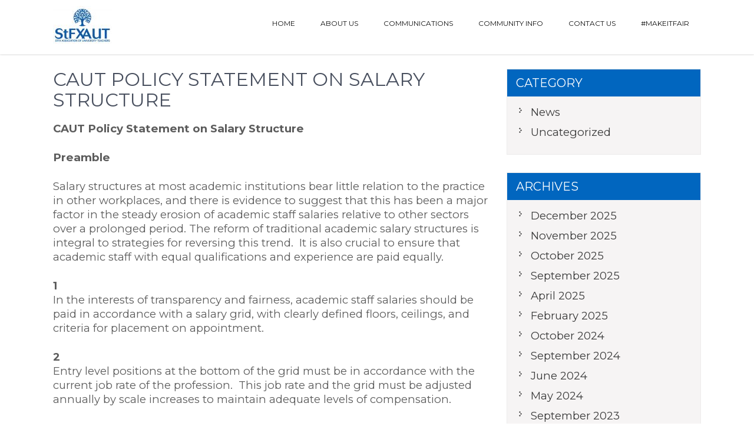

--- FILE ---
content_type: text/html; charset=UTF-8
request_url: https://www.stfxaut.ca/caut-policy-statement-on-salary-structure/
body_size: 10059
content:
<!DOCTYPE html>
<html lang="en-US">
<head>
<meta charset="UTF-8">
<meta name="viewport" content="width=device-width, initial-scale=1">
<link rel="profile" href="https://gmpg.org/xfn/11">
<title>CAUT Policy Statement on Salary Structure - St. FX Association of University Teachers</title>
	<style>img:is([sizes="auto" i], [sizes^="auto," i]) { contain-intrinsic-size: 3000px 1500px }</style>
	
<!-- The SEO Framework by Sybre Waaijer -->
<meta name="robots" content="max-snippet:-1,max-image-preview:large,max-video-preview:-1" />
<link rel="canonical" href="https://www.stfxaut.ca/caut-policy-statement-on-salary-structure/" />
<meta name="description" content="CAUT Policy Statement on Salary Structure Preamble Salary structures at most academic institutions bear little relation to the practice in other workplaces…" />
<meta property="og:type" content="article" />
<meta property="og:locale" content="en_US" />
<meta property="og:site_name" content="St. FX Association of University Teachers" />
<meta property="og:title" content="CAUT Policy Statement on Salary Structure" />
<meta property="og:description" content="CAUT Policy Statement on Salary Structure Preamble Salary structures at most academic institutions bear little relation to the practice in other workplaces, and there is evidence to suggest that this…" />
<meta property="og:url" content="https://www.stfxaut.ca/caut-policy-statement-on-salary-structure/" />
<meta property="og:image" content="https://www.stfxaut.ca/wp-content/uploads/2020/09/cropped-StFXAUT-Logo.jpg" />
<meta property="og:image:width" content="100" />
<meta property="og:image:height" content="66" />
<meta property="article:published_time" content="2012-09-07T17:11:26+00:00" />
<meta property="article:modified_time" content="2014-09-24T18:48:56+00:00" />
<meta name="twitter:card" content="summary_large_image" />
<meta name="twitter:title" content="CAUT Policy Statement on Salary Structure" />
<meta name="twitter:description" content="CAUT Policy Statement on Salary Structure Preamble Salary structures at most academic institutions bear little relation to the practice in other workplaces, and there is evidence to suggest that this…" />
<meta name="twitter:image" content="https://www.stfxaut.ca/wp-content/uploads/2020/09/cropped-StFXAUT-Logo.jpg" />
<script type="application/ld+json">{"@context":"https://schema.org","@graph":[{"@type":"WebSite","@id":"https://www.stfxaut.ca/#/schema/WebSite","url":"https://www.stfxaut.ca/","name":"St. FX Association of University Teachers","inLanguage":"en-US","potentialAction":{"@type":"SearchAction","target":{"@type":"EntryPoint","urlTemplate":"https://www.stfxaut.ca/search/{search_term_string}/"},"query-input":"required name=search_term_string"},"publisher":{"@type":"Organization","@id":"https://www.stfxaut.ca/#/schema/Organization","name":"St. FX Association of University Teachers","url":"https://www.stfxaut.ca/","logo":{"@type":"ImageObject","url":"https://www.stfxaut.ca/wp-content/uploads/2020/09/cropped-StFXAUT-Logo.jpg","contentUrl":"https://www.stfxaut.ca/wp-content/uploads/2020/09/cropped-StFXAUT-Logo.jpg","width":100,"height":66}}},{"@type":"WebPage","@id":"https://www.stfxaut.ca/caut-policy-statement-on-salary-structure/","url":"https://www.stfxaut.ca/caut-policy-statement-on-salary-structure/","name":"CAUT Policy Statement on Salary Structure - St. FX Association of University Teachers","description":"CAUT Policy Statement on Salary Structure Preamble Salary structures at most academic institutions bear little relation to the practice in other workplaces…","inLanguage":"en-US","isPartOf":{"@id":"https://www.stfxaut.ca/#/schema/WebSite"},"breadcrumb":{"@type":"BreadcrumbList","@id":"https://www.stfxaut.ca/#/schema/BreadcrumbList","itemListElement":[{"@type":"ListItem","position":1,"item":"https://www.stfxaut.ca/","name":"St. FX Association of University Teachers"},{"@type":"ListItem","position":2,"item":"https://www.stfxaut.ca/category/uncategorized/","name":"Category: Uncategorized"},{"@type":"ListItem","position":3,"name":"CAUT Policy Statement on Salary Structure"}]},"potentialAction":{"@type":"ReadAction","target":"https://www.stfxaut.ca/caut-policy-statement-on-salary-structure/"},"datePublished":"2012-09-07T17:11:26+00:00","dateModified":"2014-09-24T18:48:56+00:00","author":{"@type":"Person","@id":"https://www.stfxaut.ca/#/schema/Person/0ca2afaee263c25f46ce5b7addf5dbdd","name":"Susan MacKay"}}]}</script>
<!-- / The SEO Framework by Sybre Waaijer | 5.24ms meta | 0.36ms boot -->

<link rel='dns-prefetch' href='//fonts.googleapis.com' />
<link rel="alternate" type="application/rss+xml" title="St. FX Association of University Teachers &raquo; Feed" href="https://www.stfxaut.ca/feed/" />
<script type="text/javascript">
/* <![CDATA[ */
window._wpemojiSettings = {"baseUrl":"https:\/\/s.w.org\/images\/core\/emoji\/16.0.1\/72x72\/","ext":".png","svgUrl":"https:\/\/s.w.org\/images\/core\/emoji\/16.0.1\/svg\/","svgExt":".svg","source":{"concatemoji":"https:\/\/www.stfxaut.ca\/wp-includes\/js\/wp-emoji-release.min.js?ver=6.8.3"}};
/*! This file is auto-generated */
!function(s,n){var o,i,e;function c(e){try{var t={supportTests:e,timestamp:(new Date).valueOf()};sessionStorage.setItem(o,JSON.stringify(t))}catch(e){}}function p(e,t,n){e.clearRect(0,0,e.canvas.width,e.canvas.height),e.fillText(t,0,0);var t=new Uint32Array(e.getImageData(0,0,e.canvas.width,e.canvas.height).data),a=(e.clearRect(0,0,e.canvas.width,e.canvas.height),e.fillText(n,0,0),new Uint32Array(e.getImageData(0,0,e.canvas.width,e.canvas.height).data));return t.every(function(e,t){return e===a[t]})}function u(e,t){e.clearRect(0,0,e.canvas.width,e.canvas.height),e.fillText(t,0,0);for(var n=e.getImageData(16,16,1,1),a=0;a<n.data.length;a++)if(0!==n.data[a])return!1;return!0}function f(e,t,n,a){switch(t){case"flag":return n(e,"\ud83c\udff3\ufe0f\u200d\u26a7\ufe0f","\ud83c\udff3\ufe0f\u200b\u26a7\ufe0f")?!1:!n(e,"\ud83c\udde8\ud83c\uddf6","\ud83c\udde8\u200b\ud83c\uddf6")&&!n(e,"\ud83c\udff4\udb40\udc67\udb40\udc62\udb40\udc65\udb40\udc6e\udb40\udc67\udb40\udc7f","\ud83c\udff4\u200b\udb40\udc67\u200b\udb40\udc62\u200b\udb40\udc65\u200b\udb40\udc6e\u200b\udb40\udc67\u200b\udb40\udc7f");case"emoji":return!a(e,"\ud83e\udedf")}return!1}function g(e,t,n,a){var r="undefined"!=typeof WorkerGlobalScope&&self instanceof WorkerGlobalScope?new OffscreenCanvas(300,150):s.createElement("canvas"),o=r.getContext("2d",{willReadFrequently:!0}),i=(o.textBaseline="top",o.font="600 32px Arial",{});return e.forEach(function(e){i[e]=t(o,e,n,a)}),i}function t(e){var t=s.createElement("script");t.src=e,t.defer=!0,s.head.appendChild(t)}"undefined"!=typeof Promise&&(o="wpEmojiSettingsSupports",i=["flag","emoji"],n.supports={everything:!0,everythingExceptFlag:!0},e=new Promise(function(e){s.addEventListener("DOMContentLoaded",e,{once:!0})}),new Promise(function(t){var n=function(){try{var e=JSON.parse(sessionStorage.getItem(o));if("object"==typeof e&&"number"==typeof e.timestamp&&(new Date).valueOf()<e.timestamp+604800&&"object"==typeof e.supportTests)return e.supportTests}catch(e){}return null}();if(!n){if("undefined"!=typeof Worker&&"undefined"!=typeof OffscreenCanvas&&"undefined"!=typeof URL&&URL.createObjectURL&&"undefined"!=typeof Blob)try{var e="postMessage("+g.toString()+"("+[JSON.stringify(i),f.toString(),p.toString(),u.toString()].join(",")+"));",a=new Blob([e],{type:"text/javascript"}),r=new Worker(URL.createObjectURL(a),{name:"wpTestEmojiSupports"});return void(r.onmessage=function(e){c(n=e.data),r.terminate(),t(n)})}catch(e){}c(n=g(i,f,p,u))}t(n)}).then(function(e){for(var t in e)n.supports[t]=e[t],n.supports.everything=n.supports.everything&&n.supports[t],"flag"!==t&&(n.supports.everythingExceptFlag=n.supports.everythingExceptFlag&&n.supports[t]);n.supports.everythingExceptFlag=n.supports.everythingExceptFlag&&!n.supports.flag,n.DOMReady=!1,n.readyCallback=function(){n.DOMReady=!0}}).then(function(){return e}).then(function(){var e;n.supports.everything||(n.readyCallback(),(e=n.source||{}).concatemoji?t(e.concatemoji):e.wpemoji&&e.twemoji&&(t(e.twemoji),t(e.wpemoji)))}))}((window,document),window._wpemojiSettings);
/* ]]> */
</script>
<link rel='stylesheet' id='minimal-tweet-css' href='https://www.stfxaut.ca/wp-content/plugins/minimalist-twitter-widget/wp-tweet.css' type='text/css' media='all' />
<style id='wp-emoji-styles-inline-css' type='text/css'>

	img.wp-smiley, img.emoji {
		display: inline !important;
		border: none !important;
		box-shadow: none !important;
		height: 1em !important;
		width: 1em !important;
		margin: 0 0.07em !important;
		vertical-align: -0.1em !important;
		background: none !important;
		padding: 0 !important;
	}
</style>
<link rel='stylesheet' id='wp-block-library-css' href='https://www.stfxaut.ca/wp-includes/css/dist/block-library/style.min.css?ver=6.8.3' type='text/css' media='all' />
<style id='wp-block-library-theme-inline-css' type='text/css'>
.wp-block-audio :where(figcaption){color:#555;font-size:13px;text-align:center}.is-dark-theme .wp-block-audio :where(figcaption){color:#ffffffa6}.wp-block-audio{margin:0 0 1em}.wp-block-code{border:1px solid #ccc;border-radius:4px;font-family:Menlo,Consolas,monaco,monospace;padding:.8em 1em}.wp-block-embed :where(figcaption){color:#555;font-size:13px;text-align:center}.is-dark-theme .wp-block-embed :where(figcaption){color:#ffffffa6}.wp-block-embed{margin:0 0 1em}.blocks-gallery-caption{color:#555;font-size:13px;text-align:center}.is-dark-theme .blocks-gallery-caption{color:#ffffffa6}:root :where(.wp-block-image figcaption){color:#555;font-size:13px;text-align:center}.is-dark-theme :root :where(.wp-block-image figcaption){color:#ffffffa6}.wp-block-image{margin:0 0 1em}.wp-block-pullquote{border-bottom:4px solid;border-top:4px solid;color:currentColor;margin-bottom:1.75em}.wp-block-pullquote cite,.wp-block-pullquote footer,.wp-block-pullquote__citation{color:currentColor;font-size:.8125em;font-style:normal;text-transform:uppercase}.wp-block-quote{border-left:.25em solid;margin:0 0 1.75em;padding-left:1em}.wp-block-quote cite,.wp-block-quote footer{color:currentColor;font-size:.8125em;font-style:normal;position:relative}.wp-block-quote:where(.has-text-align-right){border-left:none;border-right:.25em solid;padding-left:0;padding-right:1em}.wp-block-quote:where(.has-text-align-center){border:none;padding-left:0}.wp-block-quote.is-large,.wp-block-quote.is-style-large,.wp-block-quote:where(.is-style-plain){border:none}.wp-block-search .wp-block-search__label{font-weight:700}.wp-block-search__button{border:1px solid #ccc;padding:.375em .625em}:where(.wp-block-group.has-background){padding:1.25em 2.375em}.wp-block-separator.has-css-opacity{opacity:.4}.wp-block-separator{border:none;border-bottom:2px solid;margin-left:auto;margin-right:auto}.wp-block-separator.has-alpha-channel-opacity{opacity:1}.wp-block-separator:not(.is-style-wide):not(.is-style-dots){width:100px}.wp-block-separator.has-background:not(.is-style-dots){border-bottom:none;height:1px}.wp-block-separator.has-background:not(.is-style-wide):not(.is-style-dots){height:2px}.wp-block-table{margin:0 0 1em}.wp-block-table td,.wp-block-table th{word-break:normal}.wp-block-table :where(figcaption){color:#555;font-size:13px;text-align:center}.is-dark-theme .wp-block-table :where(figcaption){color:#ffffffa6}.wp-block-video :where(figcaption){color:#555;font-size:13px;text-align:center}.is-dark-theme .wp-block-video :where(figcaption){color:#ffffffa6}.wp-block-video{margin:0 0 1em}:root :where(.wp-block-template-part.has-background){margin-bottom:0;margin-top:0;padding:1.25em 2.375em}
</style>
<style id='classic-theme-styles-inline-css' type='text/css'>
/*! This file is auto-generated */
.wp-block-button__link{color:#fff;background-color:#32373c;border-radius:9999px;box-shadow:none;text-decoration:none;padding:calc(.667em + 2px) calc(1.333em + 2px);font-size:1.125em}.wp-block-file__button{background:#32373c;color:#fff;text-decoration:none}
</style>
<style id='global-styles-inline-css' type='text/css'>
:root{--wp--preset--aspect-ratio--square: 1;--wp--preset--aspect-ratio--4-3: 4/3;--wp--preset--aspect-ratio--3-4: 3/4;--wp--preset--aspect-ratio--3-2: 3/2;--wp--preset--aspect-ratio--2-3: 2/3;--wp--preset--aspect-ratio--16-9: 16/9;--wp--preset--aspect-ratio--9-16: 9/16;--wp--preset--color--black: #000000;--wp--preset--color--cyan-bluish-gray: #abb8c3;--wp--preset--color--white: #ffffff;--wp--preset--color--pale-pink: #f78da7;--wp--preset--color--vivid-red: #cf2e2e;--wp--preset--color--luminous-vivid-orange: #ff6900;--wp--preset--color--luminous-vivid-amber: #fcb900;--wp--preset--color--light-green-cyan: #7bdcb5;--wp--preset--color--vivid-green-cyan: #00d084;--wp--preset--color--pale-cyan-blue: #8ed1fc;--wp--preset--color--vivid-cyan-blue: #0693e3;--wp--preset--color--vivid-purple: #9b51e0;--wp--preset--gradient--vivid-cyan-blue-to-vivid-purple: linear-gradient(135deg,rgba(6,147,227,1) 0%,rgb(155,81,224) 100%);--wp--preset--gradient--light-green-cyan-to-vivid-green-cyan: linear-gradient(135deg,rgb(122,220,180) 0%,rgb(0,208,130) 100%);--wp--preset--gradient--luminous-vivid-amber-to-luminous-vivid-orange: linear-gradient(135deg,rgba(252,185,0,1) 0%,rgba(255,105,0,1) 100%);--wp--preset--gradient--luminous-vivid-orange-to-vivid-red: linear-gradient(135deg,rgba(255,105,0,1) 0%,rgb(207,46,46) 100%);--wp--preset--gradient--very-light-gray-to-cyan-bluish-gray: linear-gradient(135deg,rgb(238,238,238) 0%,rgb(169,184,195) 100%);--wp--preset--gradient--cool-to-warm-spectrum: linear-gradient(135deg,rgb(74,234,220) 0%,rgb(151,120,209) 20%,rgb(207,42,186) 40%,rgb(238,44,130) 60%,rgb(251,105,98) 80%,rgb(254,248,76) 100%);--wp--preset--gradient--blush-light-purple: linear-gradient(135deg,rgb(255,206,236) 0%,rgb(152,150,240) 100%);--wp--preset--gradient--blush-bordeaux: linear-gradient(135deg,rgb(254,205,165) 0%,rgb(254,45,45) 50%,rgb(107,0,62) 100%);--wp--preset--gradient--luminous-dusk: linear-gradient(135deg,rgb(255,203,112) 0%,rgb(199,81,192) 50%,rgb(65,88,208) 100%);--wp--preset--gradient--pale-ocean: linear-gradient(135deg,rgb(255,245,203) 0%,rgb(182,227,212) 50%,rgb(51,167,181) 100%);--wp--preset--gradient--electric-grass: linear-gradient(135deg,rgb(202,248,128) 0%,rgb(113,206,126) 100%);--wp--preset--gradient--midnight: linear-gradient(135deg,rgb(2,3,129) 0%,rgb(40,116,252) 100%);--wp--preset--font-size--small: 13px;--wp--preset--font-size--medium: 20px;--wp--preset--font-size--large: 36px;--wp--preset--font-size--x-large: 42px;--wp--preset--spacing--20: 0.44rem;--wp--preset--spacing--30: 0.67rem;--wp--preset--spacing--40: 1rem;--wp--preset--spacing--50: 1.5rem;--wp--preset--spacing--60: 2.25rem;--wp--preset--spacing--70: 3.38rem;--wp--preset--spacing--80: 5.06rem;--wp--preset--shadow--natural: 6px 6px 9px rgba(0, 0, 0, 0.2);--wp--preset--shadow--deep: 12px 12px 50px rgba(0, 0, 0, 0.4);--wp--preset--shadow--sharp: 6px 6px 0px rgba(0, 0, 0, 0.2);--wp--preset--shadow--outlined: 6px 6px 0px -3px rgba(255, 255, 255, 1), 6px 6px rgba(0, 0, 0, 1);--wp--preset--shadow--crisp: 6px 6px 0px rgba(0, 0, 0, 1);}:where(.is-layout-flex){gap: 0.5em;}:where(.is-layout-grid){gap: 0.5em;}body .is-layout-flex{display: flex;}.is-layout-flex{flex-wrap: wrap;align-items: center;}.is-layout-flex > :is(*, div){margin: 0;}body .is-layout-grid{display: grid;}.is-layout-grid > :is(*, div){margin: 0;}:where(.wp-block-columns.is-layout-flex){gap: 2em;}:where(.wp-block-columns.is-layout-grid){gap: 2em;}:where(.wp-block-post-template.is-layout-flex){gap: 1.25em;}:where(.wp-block-post-template.is-layout-grid){gap: 1.25em;}.has-black-color{color: var(--wp--preset--color--black) !important;}.has-cyan-bluish-gray-color{color: var(--wp--preset--color--cyan-bluish-gray) !important;}.has-white-color{color: var(--wp--preset--color--white) !important;}.has-pale-pink-color{color: var(--wp--preset--color--pale-pink) !important;}.has-vivid-red-color{color: var(--wp--preset--color--vivid-red) !important;}.has-luminous-vivid-orange-color{color: var(--wp--preset--color--luminous-vivid-orange) !important;}.has-luminous-vivid-amber-color{color: var(--wp--preset--color--luminous-vivid-amber) !important;}.has-light-green-cyan-color{color: var(--wp--preset--color--light-green-cyan) !important;}.has-vivid-green-cyan-color{color: var(--wp--preset--color--vivid-green-cyan) !important;}.has-pale-cyan-blue-color{color: var(--wp--preset--color--pale-cyan-blue) !important;}.has-vivid-cyan-blue-color{color: var(--wp--preset--color--vivid-cyan-blue) !important;}.has-vivid-purple-color{color: var(--wp--preset--color--vivid-purple) !important;}.has-black-background-color{background-color: var(--wp--preset--color--black) !important;}.has-cyan-bluish-gray-background-color{background-color: var(--wp--preset--color--cyan-bluish-gray) !important;}.has-white-background-color{background-color: var(--wp--preset--color--white) !important;}.has-pale-pink-background-color{background-color: var(--wp--preset--color--pale-pink) !important;}.has-vivid-red-background-color{background-color: var(--wp--preset--color--vivid-red) !important;}.has-luminous-vivid-orange-background-color{background-color: var(--wp--preset--color--luminous-vivid-orange) !important;}.has-luminous-vivid-amber-background-color{background-color: var(--wp--preset--color--luminous-vivid-amber) !important;}.has-light-green-cyan-background-color{background-color: var(--wp--preset--color--light-green-cyan) !important;}.has-vivid-green-cyan-background-color{background-color: var(--wp--preset--color--vivid-green-cyan) !important;}.has-pale-cyan-blue-background-color{background-color: var(--wp--preset--color--pale-cyan-blue) !important;}.has-vivid-cyan-blue-background-color{background-color: var(--wp--preset--color--vivid-cyan-blue) !important;}.has-vivid-purple-background-color{background-color: var(--wp--preset--color--vivid-purple) !important;}.has-black-border-color{border-color: var(--wp--preset--color--black) !important;}.has-cyan-bluish-gray-border-color{border-color: var(--wp--preset--color--cyan-bluish-gray) !important;}.has-white-border-color{border-color: var(--wp--preset--color--white) !important;}.has-pale-pink-border-color{border-color: var(--wp--preset--color--pale-pink) !important;}.has-vivid-red-border-color{border-color: var(--wp--preset--color--vivid-red) !important;}.has-luminous-vivid-orange-border-color{border-color: var(--wp--preset--color--luminous-vivid-orange) !important;}.has-luminous-vivid-amber-border-color{border-color: var(--wp--preset--color--luminous-vivid-amber) !important;}.has-light-green-cyan-border-color{border-color: var(--wp--preset--color--light-green-cyan) !important;}.has-vivid-green-cyan-border-color{border-color: var(--wp--preset--color--vivid-green-cyan) !important;}.has-pale-cyan-blue-border-color{border-color: var(--wp--preset--color--pale-cyan-blue) !important;}.has-vivid-cyan-blue-border-color{border-color: var(--wp--preset--color--vivid-cyan-blue) !important;}.has-vivid-purple-border-color{border-color: var(--wp--preset--color--vivid-purple) !important;}.has-vivid-cyan-blue-to-vivid-purple-gradient-background{background: var(--wp--preset--gradient--vivid-cyan-blue-to-vivid-purple) !important;}.has-light-green-cyan-to-vivid-green-cyan-gradient-background{background: var(--wp--preset--gradient--light-green-cyan-to-vivid-green-cyan) !important;}.has-luminous-vivid-amber-to-luminous-vivid-orange-gradient-background{background: var(--wp--preset--gradient--luminous-vivid-amber-to-luminous-vivid-orange) !important;}.has-luminous-vivid-orange-to-vivid-red-gradient-background{background: var(--wp--preset--gradient--luminous-vivid-orange-to-vivid-red) !important;}.has-very-light-gray-to-cyan-bluish-gray-gradient-background{background: var(--wp--preset--gradient--very-light-gray-to-cyan-bluish-gray) !important;}.has-cool-to-warm-spectrum-gradient-background{background: var(--wp--preset--gradient--cool-to-warm-spectrum) !important;}.has-blush-light-purple-gradient-background{background: var(--wp--preset--gradient--blush-light-purple) !important;}.has-blush-bordeaux-gradient-background{background: var(--wp--preset--gradient--blush-bordeaux) !important;}.has-luminous-dusk-gradient-background{background: var(--wp--preset--gradient--luminous-dusk) !important;}.has-pale-ocean-gradient-background{background: var(--wp--preset--gradient--pale-ocean) !important;}.has-electric-grass-gradient-background{background: var(--wp--preset--gradient--electric-grass) !important;}.has-midnight-gradient-background{background: var(--wp--preset--gradient--midnight) !important;}.has-small-font-size{font-size: var(--wp--preset--font-size--small) !important;}.has-medium-font-size{font-size: var(--wp--preset--font-size--medium) !important;}.has-large-font-size{font-size: var(--wp--preset--font-size--large) !important;}.has-x-large-font-size{font-size: var(--wp--preset--font-size--x-large) !important;}
:where(.wp-block-post-template.is-layout-flex){gap: 1.25em;}:where(.wp-block-post-template.is-layout-grid){gap: 1.25em;}
:where(.wp-block-columns.is-layout-flex){gap: 2em;}:where(.wp-block-columns.is-layout-grid){gap: 2em;}
:root :where(.wp-block-pullquote){font-size: 1.5em;line-height: 1.6;}
</style>
<link rel='stylesheet' id='bbp-default-css' href='https://www.stfxaut.ca/wp-content/plugins/bbpress/templates/default/css/bbpress.min.css?ver=2.6.14' type='text/css' media='all' />
<link rel='stylesheet' id='contact-form-7-css' href='https://www.stfxaut.ca/wp-content/plugins/contact-form-7/includes/css/styles.css?ver=6.1.4' type='text/css' media='all' />
<link rel='stylesheet' id='ctf_styles-css' href='https://www.stfxaut.ca/wp-content/plugins/custom-twitter-feeds/css/ctf-styles.min.css?ver=2.3.1' type='text/css' media='all' />
<link rel='stylesheet' id='linkssc-style-css' href='https://www.stfxaut.ca/wp-content/plugins/links-shortcode/links-shortcode.css?ver=6.8.3' type='text/css' media='all' />
<link rel='stylesheet' id='wp-polls-css' href='https://www.stfxaut.ca/wp-content/plugins/wp-polls/polls-css.css?ver=2.77.3' type='text/css' media='all' />
<style id='wp-polls-inline-css' type='text/css'>
.wp-polls .pollbar {
	margin: 1px;
	font-size: 6px;
	line-height: 8px;
	height: 8px;
	background-image: url('https://www.stfxaut.ca/wp-content/plugins/wp-polls/images/default/pollbg.gif');
	border: 1px solid #c8c8c8;
}

</style>
<link rel='stylesheet' id='study-circle-font-css' href='//fonts.googleapis.com/css?family=Montserrat%3A300%2C400%2C600%2C700%2C800%2C900&#038;ver=6.8.3' type='text/css' media='all' />
<link rel='stylesheet' id='study-circle-basic-style-css' href='https://www.stfxaut.ca/wp-content/themes/study-circle/style.css?ver=6.8.3' type='text/css' media='all' />
<link rel='stylesheet' id='nivo-slider-css' href='https://www.stfxaut.ca/wp-content/themes/study-circle/css/nivo-slider.css?ver=6.8.3' type='text/css' media='all' />
<link rel='stylesheet' id='study-circle-responsive-css' href='https://www.stfxaut.ca/wp-content/themes/study-circle/css/responsive.css?ver=6.8.3' type='text/css' media='all' />
<link rel='stylesheet' id='study-circle-default-css' href='https://www.stfxaut.ca/wp-content/themes/study-circle/css/default.css?ver=6.8.3' type='text/css' media='all' />
<link rel='stylesheet' id='animation-css' href='https://www.stfxaut.ca/wp-content/themes/study-circle/css/animation.css?ver=6.8.3' type='text/css' media='all' />
<script type="text/javascript" src="https://www.stfxaut.ca/wp-includes/js/jquery/jquery.min.js?ver=3.7.1" id="jquery-core-js"></script>
<script type="text/javascript" src="https://www.stfxaut.ca/wp-includes/js/jquery/jquery-migrate.min.js?ver=3.4.1" id="jquery-migrate-js"></script>
<script type="text/javascript" src="https://www.stfxaut.ca/wp-content/themes/study-circle/js/jquery.nivo.slider.js?ver=6.8.3" id="jquery-nivo-slider-js"></script>
<script type="text/javascript" src="https://www.stfxaut.ca/wp-content/themes/study-circle/js/custom.js?ver=6.8.3" id="study-circle-custom-js"></script>
<link rel="https://api.w.org/" href="https://www.stfxaut.ca/wp-json/" /><link rel="alternate" title="JSON" type="application/json" href="https://www.stfxaut.ca/wp-json/wp/v2/posts/975" /><link rel="EditURI" type="application/rsd+xml" title="RSD" href="https://www.stfxaut.ca/xmlrpc.php?rsd" />
<link rel="alternate" title="oEmbed (JSON)" type="application/json+oembed" href="https://www.stfxaut.ca/wp-json/oembed/1.0/embed?url=https%3A%2F%2Fwww.stfxaut.ca%2Fcaut-policy-statement-on-salary-structure%2F" />
<link rel="alternate" title="oEmbed (XML)" type="text/xml+oembed" href="https://www.stfxaut.ca/wp-json/oembed/1.0/embed?url=https%3A%2F%2Fwww.stfxaut.ca%2Fcaut-policy-statement-on-salary-structure%2F&#038;format=xml" />
        	<style type="text/css"> 
					
					a, .blog_lists h2 a:hover,
					#sidebar ul li a:hover,									
					.blog_lists h3 a:hover,
					.cols-4 ul li a:hover, .cols-4 ul li.current_page_item a,
					.recent-post h6:hover,					
					.fourbox:hover h3,
					.footer-icons a:hover,
					.postmeta a:hover,
					.powerby a:hover
					{ color:#0166bf;}
					 
					
					.pagination ul li .current, .pagination ul li a:hover, 
					#commentform input#submit:hover,					
					.nivo-controlNav a.active,
					.ReadMore:hover,
					.appbutton:hover,					
					.slide_info .slide_more,				
					h3.widget-title,
					.sitenav ul li a:hover, .sitenav ul li.current_page_item a, 
					.sitenav ul li.current-menu-ancestor a.parent,					
					#sidebar .search-form input.search-submit,				
					.wpcf7 input[type='submit']					
					{ background-color:#0166bf;}
					
					
					.footer-icons a:hover							
					{ border-color:#0166bf;}					
					
					
			</style>
	<style type="text/css">
			.header{
			background: url() no-repeat;
			background-position: center top;
		}
		.logo h1 a { color:#333333;}
		
	</style>
    
    		<style type="text/css" id="wp-custom-css">
			    body {
    font-size: 1.15rem;
    }		</style>
		</head>
<body data-rsssl=1 class="wp-singular post-template-default single single-post postid-975 single-format-standard wp-custom-logo wp-embed-responsive wp-theme-study-circle metaslider-plugin group-blog">


<script type="text/javascript" id="bbp-swap-no-js-body-class">
	document.body.className = document.body.className.replace( 'bbp-no-js', 'bbp-js' );
</script>

<a class="skip-link screen-reader-text" href="#page_content">
Skip to content</a>
<div id="pageholder">
<div class="header headerinner">
        <div class="container">
            <div class="logo">
            			<a href="https://www.stfxaut.ca/" class="custom-logo-link" rel="home"><img width="100" height="66" src="https://www.stfxaut.ca/wp-content/uploads/2020/09/cropped-StFXAUT-Logo.jpg" class="custom-logo" alt="St. FX Association of University Teachers" decoding="async" /></a>                        <h1><a href="https://www.stfxaut.ca/" rel="home">St. FX Association of University Teachers</a></h1>
					 
            </div><!-- logo -->
             <div class="hdrright">
             <div class="toggle">
                <a class="toggleMenu" href="#">Menu</a>
             </div><!-- toggle --> 
            
            <div class="sitenav">
                    <div class="menu-hm-menu-container"><ul id="menu-hm-menu" class="menu"><li id="menu-item-2381" class="menu-item menu-item-type-post_type menu-item-object-page menu-item-home menu-item-2381"><a href="https://www.stfxaut.ca/">Home</a></li>
<li id="menu-item-2428" class="menu-item menu-item-type-custom menu-item-object-custom menu-item-has-children menu-item-2428"><a href="#">About Us</a>
<ul class="sub-menu">
	<li id="menu-item-2426" class="menu-item menu-item-type-post_type menu-item-object-page menu-item-2426"><a href="https://www.stfxaut.ca/executive/">Current Executive</a></li>
	<li id="menu-item-2930" class="menu-item menu-item-type-post_type menu-item-object-page menu-item-2930"><a href="https://www.stfxaut.ca/collective-agreement-committees/">Collective Agreement Committees</a></li>
	<li id="menu-item-2427" class="menu-item menu-item-type-post_type menu-item-object-page menu-item-2427"><a href="https://www.stfxaut.ca/grievance-committee/">Constitution Committees</a></li>
	<li id="menu-item-2434" class="menu-item menu-item-type-post_type menu-item-object-page menu-item-2434"><a href="https://www.stfxaut.ca/past-aut-presidents/">Past AUT Presidents</a></li>
	<li id="menu-item-4712" class="menu-item menu-item-type-post_type menu-item-object-page menu-item-4712"><a href="https://www.stfxaut.ca/about-us/financial-statements/">Financial Statements</a></li>
	<li id="menu-item-2440" class="menu-item menu-item-type-post_type menu-item-object-page menu-item-2440"><a href="https://www.stfxaut.ca/thank-you/">Thank You</a></li>
</ul>
</li>
<li id="menu-item-2737" class="menu-item menu-item-type-custom menu-item-object-custom menu-item-has-children menu-item-2737"><a href="#">Communications</a>
<ul class="sub-menu">
	<li id="menu-item-5385" class="menu-item menu-item-type-post_type menu-item-object-page menu-item-5385"><a href="https://www.stfxaut.ca/presidentsmessage/">President’s Welcome Message</a></li>
	<li id="menu-item-2883" class="menu-item menu-item-type-post_type menu-item-object-page menu-item-2883"><a href="https://www.stfxaut.ca/aut-updates/">StFXAUT Member Updates</a></li>
	<li id="menu-item-2447" class="menu-item menu-item-type-post_type menu-item-object-page menu-item-2447"><a href="https://www.stfxaut.ca/the-beacon/">Beacon Newsletter</a></li>
	<li id="menu-item-2525" class="menu-item menu-item-type-post_type menu-item-object-page menu-item-2525"><a href="https://www.stfxaut.ca/maritime-faculty-associations/">Faculty Associations</a></li>
	<li id="menu-item-2733" class="menu-item menu-item-type-post_type menu-item-object-page menu-item-2733"><a href="https://www.stfxaut.ca/awards/">StFXAUT Book Prize Award</a></li>
	<li id="menu-item-2454" class="menu-item menu-item-type-post_type menu-item-object-page menu-item-2454"><a href="https://www.stfxaut.ca/sponsorship/">StFXAUT Sponsorship</a></li>
	<li id="menu-item-2843" class="menu-item menu-item-type-post_type menu-item-object-page menu-item-2843"><a href="https://www.stfxaut.ca/stfxaut-student-bursary/">StFXAUT Student Bursary</a></li>
</ul>
</li>
<li id="menu-item-2566" class="menu-item menu-item-type-post_type menu-item-object-page menu-item-2566"><a href="https://www.stfxaut.ca/communityinfo/">Community Info</a></li>
<li id="menu-item-2385" class="menu-item menu-item-type-post_type menu-item-object-page menu-item-2385"><a href="https://www.stfxaut.ca/contact-us/">Contact Us</a></li>
<li id="menu-item-4841" class="menu-item menu-item-type-post_type menu-item-object-page menu-item-4841"><a href="https://www.stfxaut.ca/part-time-academic-instructors/">#MakeItFair</a></li>
</ul></div>            </div><!-- site-nav -->
            </div>
            <div class="clear"></div>
            
        </div><!-- container -->
  </div><!--.header -->

 
       
        

<div class="container">
     <div id="page_content">
        <section class="site-main">            
                                    <article id="post-975" class="single-post post-975 post type-post status-publish format-standard hentry category-uncategorized">
     
            
     <header class="entry-header">
        <h1 class="entry-title">CAUT Policy Statement on Salary Structure</h1>    </header><!-- .entry-header -->
    
     

    <div class="entry-content">
        <p><strong>CAUT Policy Statement on Salary Structure</strong><strong> </strong></p>
<p><strong>Preamble</strong></p>
<p>Salary structures at most academic institutions bear little relation to the practice in other workplaces, and there is evidence to suggest that this has been a major factor in the steady erosion of academic staff salaries relative to other sectors over a prolonged period. The reform of traditional academic salary structures is integral to strategies for reversing this trend.  It is also crucial to ensure that academic staff with equal qualifications and experience are paid equally.</p>
<p><strong>1</strong><br />
In the interests of transparency and fairness, academic staff salaries should be paid in accordance with a salary grid, with clearly defined floors, ceilings, and criteria for placement on appointment.</p>
<p><strong>2</strong><br />
Entry level positions at the bottom of the grid must be in accordance with the current job rate of the profession.  This job rate and the grid must be adjusted annually by scale increases to maintain adequate levels of compensation.</p>
<p><strong>3</strong><br />
The number of steps (sometimes referred to as “Progress Through the Ranks” or “Career Development Increments”) within the grid should be strictly limited, so as to ensure that academic staff proceed in a timely fashion to the maximum salary.<sup>1</sup></p>
<p><strong>4</strong><br />
Step increases on the grid provide for orderly salary progression in one’s career.  They are an entitlement as compensation for contributions and enhanced competencies that are a result of experience.  Since such improvements are more rapid at the beginning of a career, the value of a step should be greater in earlier years when advancements are more rapid.  Step increases should not be based on merit assessments.</p>
<p><strong>5</strong><br />
CAUT is opposed to the payment of market differentials.  Where market differentials and merit pay exist they should be phased out in a systematic fashion.</p>
<p><strong>Approved by the CAUT Council, May 2008.</strong></p>
<p><strong>Endnote</strong><br />
1. Depending on the existence of academic ranks and the policy of the local association, rank differentials may or may not be incorporated in the salary grid.</p>
<p>&nbsp;</p>
                <div class="postmeta">
            <div class="post-date">September 7, 2012</div><!-- post-date -->
            <div class="post-comment"> &nbsp;|&nbsp; <a href="https://www.stfxaut.ca/caut-policy-statement-on-salary-structure/#respond">No Comments</a></div> 
             <div class="post-categories">&nbsp;|&nbsp; Category: <a href="https://www.stfxaut.ca/category/uncategorized/" rel="category tag">Uncategorized</a></div>
              <div class="post-tags"></div>
            <div class="clear"></div>         
    </div><!-- postmeta -->
    </div><!-- .entry-content -->
   
    <footer class="entry-meta">
          </footer><!-- .entry-meta -->

</article>                    
	<nav class="navigation post-navigation" aria-label="Posts">
		<h2 class="screen-reader-text">Post navigation</h2>
		<div class="nav-links"><div class="nav-previous"><a href="https://www.stfxaut.ca/issue-3-of-the-bargaining-bulletin/" rel="prev">Issue 3 of the Bargaining Bulletin</a></div><div class="nav-next"><a href="https://www.stfxaut.ca/issue-4-of-the-bargaining-bulletin/" rel="next">Issue 4 of the Bargaining Bulletin</a></div></div>
	</nav>                                              
         </section>       
        <div id="sidebar">    
            <aside id="categories" class="widget"> 
        <h3 class="widget-title">Category</h3>          
            <ul>
                	<li class="cat-item cat-item-533"><a href="https://www.stfxaut.ca/category/news/">News</a>
</li>
	<li class="cat-item cat-item-1"><a href="https://www.stfxaut.ca/category/uncategorized/">Uncategorized</a>
</li>
            </ul>
        </aside>        
       
        <aside id="archives" class="widget"> 
        <h3 class="widget-title">Archives</h3>          
            <ul>
                	<li><a href='https://www.stfxaut.ca/2025/12/'>December 2025</a></li>
	<li><a href='https://www.stfxaut.ca/2025/11/'>November 2025</a></li>
	<li><a href='https://www.stfxaut.ca/2025/10/'>October 2025</a></li>
	<li><a href='https://www.stfxaut.ca/2025/09/'>September 2025</a></li>
	<li><a href='https://www.stfxaut.ca/2025/04/'>April 2025</a></li>
	<li><a href='https://www.stfxaut.ca/2025/02/'>February 2025</a></li>
	<li><a href='https://www.stfxaut.ca/2024/10/'>October 2024</a></li>
	<li><a href='https://www.stfxaut.ca/2024/09/'>September 2024</a></li>
	<li><a href='https://www.stfxaut.ca/2024/06/'>June 2024</a></li>
	<li><a href='https://www.stfxaut.ca/2024/05/'>May 2024</a></li>
	<li><a href='https://www.stfxaut.ca/2023/09/'>September 2023</a></li>
	<li><a href='https://www.stfxaut.ca/2022/12/'>December 2022</a></li>
	<li><a href='https://www.stfxaut.ca/2022/11/'>November 2022</a></li>
	<li><a href='https://www.stfxaut.ca/2022/04/'>April 2022</a></li>
	<li><a href='https://www.stfxaut.ca/2022/03/'>March 2022</a></li>
	<li><a href='https://www.stfxaut.ca/2021/08/'>August 2021</a></li>
	<li><a href='https://www.stfxaut.ca/2021/05/'>May 2021</a></li>
	<li><a href='https://www.stfxaut.ca/2021/01/'>January 2021</a></li>
	<li><a href='https://www.stfxaut.ca/2020/12/'>December 2020</a></li>
	<li><a href='https://www.stfxaut.ca/2020/11/'>November 2020</a></li>
	<li><a href='https://www.stfxaut.ca/2020/09/'>September 2020</a></li>
	<li><a href='https://www.stfxaut.ca/2020/06/'>June 2020</a></li>
	<li><a href='https://www.stfxaut.ca/2019/10/'>October 2019</a></li>
	<li><a href='https://www.stfxaut.ca/2019/07/'>July 2019</a></li>
	<li><a href='https://www.stfxaut.ca/2018/10/'>October 2018</a></li>
	<li><a href='https://www.stfxaut.ca/2018/09/'>September 2018</a></li>
	<li><a href='https://www.stfxaut.ca/2018/08/'>August 2018</a></li>
	<li><a href='https://www.stfxaut.ca/2018/03/'>March 2018</a></li>
	<li><a href='https://www.stfxaut.ca/2017/03/'>March 2017</a></li>
	<li><a href='https://www.stfxaut.ca/2017/02/'>February 2017</a></li>
	<li><a href='https://www.stfxaut.ca/2017/01/'>January 2017</a></li>
	<li><a href='https://www.stfxaut.ca/2016/12/'>December 2016</a></li>
	<li><a href='https://www.stfxaut.ca/2016/09/'>September 2016</a></li>
	<li><a href='https://www.stfxaut.ca/2016/05/'>May 2016</a></li>
	<li><a href='https://www.stfxaut.ca/2016/03/'>March 2016</a></li>
	<li><a href='https://www.stfxaut.ca/2016/02/'>February 2016</a></li>
	<li><a href='https://www.stfxaut.ca/2016/01/'>January 2016</a></li>
	<li><a href='https://www.stfxaut.ca/2015/12/'>December 2015</a></li>
	<li><a href='https://www.stfxaut.ca/2015/10/'>October 2015</a></li>
	<li><a href='https://www.stfxaut.ca/2015/09/'>September 2015</a></li>
	<li><a href='https://www.stfxaut.ca/2015/07/'>July 2015</a></li>
	<li><a href='https://www.stfxaut.ca/2015/06/'>June 2015</a></li>
	<li><a href='https://www.stfxaut.ca/2015/03/'>March 2015</a></li>
	<li><a href='https://www.stfxaut.ca/2015/01/'>January 2015</a></li>
	<li><a href='https://www.stfxaut.ca/2014/12/'>December 2014</a></li>
	<li><a href='https://www.stfxaut.ca/2014/11/'>November 2014</a></li>
	<li><a href='https://www.stfxaut.ca/2014/10/'>October 2014</a></li>
	<li><a href='https://www.stfxaut.ca/2014/09/'>September 2014</a></li>
	<li><a href='https://www.stfxaut.ca/2014/07/'>July 2014</a></li>
	<li><a href='https://www.stfxaut.ca/2014/03/'>March 2014</a></li>
	<li><a href='https://www.stfxaut.ca/2014/02/'>February 2014</a></li>
	<li><a href='https://www.stfxaut.ca/2013/10/'>October 2013</a></li>
	<li><a href='https://www.stfxaut.ca/2013/04/'>April 2013</a></li>
	<li><a href='https://www.stfxaut.ca/2013/02/'>February 2013</a></li>
	<li><a href='https://www.stfxaut.ca/2013/01/'>January 2013</a></li>
	<li><a href='https://www.stfxaut.ca/2012/12/'>December 2012</a></li>
	<li><a href='https://www.stfxaut.ca/2012/11/'>November 2012</a></li>
	<li><a href='https://www.stfxaut.ca/2012/10/'>October 2012</a></li>
	<li><a href='https://www.stfxaut.ca/2012/09/'>September 2012</a></li>
	<li><a href='https://www.stfxaut.ca/2012/07/'>July 2012</a></li>
	<li><a href='https://www.stfxaut.ca/2012/06/'>June 2012</a></li>
	<li><a href='https://www.stfxaut.ca/2012/02/'>February 2012</a></li>
	<li><a href='https://www.stfxaut.ca/2012/01/'>January 2012</a></li>
	<li><a href='https://www.stfxaut.ca/2011/12/'>December 2011</a></li>
            </ul>
        </aside>        
         
         <aside id="meta" class="widget"> 
         <h3 class="widget-title">Meta</h3>          
            <ul>
                                <li><a href="https://www.stfxaut.ca/wp-login.php">Log in</a></li>
                            </ul>
        </aside>
    	
</div><!-- sidebar -->       
        <div class="clear"></div>
    </div><!-- page_content -->
</div><!-- container -->	
<div id="footer-wrapper">
    	<div class="container">             
                            
                   
                        
                                                 	
                  
            
                               
                 
              
                                
                   
                
            <div class="clear"></div>
          </div><!--end .container-->
        
        <div class="copyright-wrapper">
        	<div class="container">            	
                <div class="powerby">
				 St. FX Association of University Teachers Theme by Grace Themes  
                </div>
            </div>
            <div class="clear"></div>
        </div>
    </div>
</div><!--#end pageholder-->
<script type="speculationrules">
{"prefetch":[{"source":"document","where":{"and":[{"href_matches":"\/*"},{"not":{"href_matches":["\/wp-*.php","\/wp-admin\/*","\/wp-content\/uploads\/*","\/wp-content\/*","\/wp-content\/plugins\/*","\/wp-content\/themes\/study-circle\/*","\/*\\?(.+)"]}},{"not":{"selector_matches":"a[rel~=\"nofollow\"]"}},{"not":{"selector_matches":".no-prefetch, .no-prefetch a"}}]},"eagerness":"conservative"}]}
</script>
<script type="text/javascript" src="https://www.stfxaut.ca/wp-includes/js/dist/hooks.min.js?ver=4d63a3d491d11ffd8ac6" id="wp-hooks-js"></script>
<script type="text/javascript" src="https://www.stfxaut.ca/wp-includes/js/dist/i18n.min.js?ver=5e580eb46a90c2b997e6" id="wp-i18n-js"></script>
<script type="text/javascript" id="wp-i18n-js-after">
/* <![CDATA[ */
wp.i18n.setLocaleData( { 'text direction\u0004ltr': [ 'ltr' ] } );
/* ]]> */
</script>
<script type="text/javascript" src="https://www.stfxaut.ca/wp-content/plugins/contact-form-7/includes/swv/js/index.js?ver=6.1.4" id="swv-js"></script>
<script type="text/javascript" id="contact-form-7-js-before">
/* <![CDATA[ */
var wpcf7 = {
    "api": {
        "root": "https:\/\/www.stfxaut.ca\/wp-json\/",
        "namespace": "contact-form-7\/v1"
    },
    "cached": 1
};
/* ]]> */
</script>
<script type="text/javascript" src="https://www.stfxaut.ca/wp-content/plugins/contact-form-7/includes/js/index.js?ver=6.1.4" id="contact-form-7-js"></script>
<script type="text/javascript" id="wp-polls-js-extra">
/* <![CDATA[ */
var pollsL10n = {"ajax_url":"https:\/\/www.stfxaut.ca\/wp-admin\/admin-ajax.php","text_wait":"Your last request is still being processed. Please wait a while ...","text_valid":"Please choose a valid poll answer.","text_multiple":"Maximum number of choices allowed: ","show_loading":"1","show_fading":"1"};
/* ]]> */
</script>
<script type="text/javascript" src="https://www.stfxaut.ca/wp-content/plugins/wp-polls/polls-js.js?ver=2.77.3" id="wp-polls-js"></script>
	<script>
	/(trident|msie)/i.test(navigator.userAgent)&&document.getElementById&&window.addEventListener&&window.addEventListener("hashchange",function(){var t,e=location.hash.substring(1);/^[A-z0-9_-]+$/.test(e)&&(t=document.getElementById(e))&&(/^(?:a|select|input|button|textarea)$/i.test(t.tagName)||(t.tabIndex=-1),t.focus())},!1);
	</script>
	</body>
</html>

--- FILE ---
content_type: text/css
request_url: https://www.stfxaut.ca/wp-content/themes/study-circle/css/responsive.css?ver=6.8.3
body_size: 1137
content:
/* Mobile Portrait View */
@media screen and (max-width:767px) {
*{box-sizing:border-box;}
.left, .right, .copyright-txt, .design-by{ float:none;}
.container { width:auto; padding:0 20px;}
.wrap_one{width:auto; text-align:center;}
.header { width:100%; padding:0;}
.logo{ float:none; text-align:center; margin:0 auto; padding:8px 15px; position:relative; width: auto; display:table;}
.headertop{ text-align:center;}
.headertop .left{ font-size:16px; border-bottom:1px solid #E4E8ED;}
.headertop .left span{ padding-left:0; margin-left:0; border:none;}
/*coloumn css*/
.services-wrap .one_third{ float:none; width:100%; margin:0 0 8%; min-height:105px;}
.services-wrap .one_third h4{ margin-bottom:0;}
.welcomewrap img{ margin: 0 0 15px; float:none; width:100%;}
.welcomewrap h2{  display:block; font-size:24px;}
.post-thumb{ width:100%; float:none; margin:0 0 10px;}
/*sidebar css*/
#sidebar{ width:100%; float:none;}
#FrontBlogPost, #wrapfirst, #wrapsecond{ padding:40px 0;}
/* --------- Pages ------- */
.content-area{ width:auto; margin:0; padding:50px 20px;}
.site-main{ width:auto; margin:0; padding:0; float:none;}
h2.section-title{ font-size:22px; line-height:26px;}
/*slider css*/
#slider{ top:0; margin:0;}
.nivo-directionNav a{ top:39% !important;}
.nivo-caption, .nivo-controlNav{ display:none !important;}
/*footer css */
.copyright-wrapper{ text-align:center;}
.cols-4{ width:100% !important; display:block; margin-right:0; margin-bottom:15%;}
/*custom css*/
h2.section_title{ text-align:center;}
/*front blog post*/
.BlogPosts{ float:none; width:auto; margin:0 0 10% 0;}
.wpcf7 input[type="text"], .wpcf7 input[type="tel"], .wpcf7 input[type="email"], .wpcf7 textarea{ width:100%;}
.welcomecontent, .welcomethumb{ width:auto; float:none; margin:0 0 35px;}
.fourbox{ float:none; width:100%; margin:0 0 25px;}
#Appwrap{ text-align:center;}
.appointmentwrap, .appbutton{ float:none;}
#Appwrap p{ margin-bottom:10px;}
#Appwrap h3{ font-size:20px;}
#pageholder{ width:100%;}
}

/* Mobile Landscape View */
@media screen and (min-width: 481px) and (max-width: 767px){
*{box-sizing:border-box;}
.container, .content-area{ width:440px; margin:0 auto;}
.nivo-caption, .nivo-controlNav{ display:none !important;}
.nivo-caption{ width:65%; }
.slide_info h2{ font-size:20px !important; line-height:30px; text-shadow:1px 0 0 #333;}
.slide_info h2 span{ font-size:30px !important;}
.slide_info p{ padding:5px 0 !important;  font-size:13px !important; display:none;}
.headertop .left{ font-size:16px;}
.post-thumb{ width:50%; float:left; margin:5px 20px 10px 0;}

}

@media screen and (min-width:768px) and (max-width: 980px){
#Appwrap{ text-align:center;}
.appointmentwrap, .appbutton{ float:none;}
#Appwrap p{ margin-bottom:10px;}
.fourbox .thumbbx{ height:146px;}
}

/* Tablet View */
@media screen and (max-width:1169px) and (min-width:768px) { 
*{box-sizing:border-box;}
.social-icons a{ box-sizing:content-box; margin-bottom:5px; }
.container { width:auto; padding:0 20px;}
.logo{ float:none; text-align:center; margin:0 auto; padding:8px 15px; position:relative; width: auto; display:table;}
/*slider css*/
.nivo-caption{ width:60%; bottom:15%;}
.slide_info h2{ font-size:24px !important; line-height:30px; }
.content-area{ width:auto; margin:0; padding:50px 20px;}
#sidebar{ width:30%;}
.site-main{ width:65%;}
.cols-4 h5{ font-size:16px;}
/*custom  css*/
.services-wrap .one_third{ float:left; width:30.5%; margin:0 3.5% 0 0; text-align:center;}
.services-wrap .one_third img{ float:none; margin:0 0 10px;}
#FrontBlogPost, #wrapfirst, #wrapsecond{ padding:50px 0;}
#pageholder{ width:100%;}
}

@media screen and (max-width:1169px) and (min-width:981px) { 
html{overflow-x:hidden; }
.logo{ float:left; text-align:left;}
.nivo-caption{ bottom:20%;}
}

@media screen and (max-width: 980px){
.toggleMenu{display: block;}
.sitenav{float:none; margin:0; position:relative; overflow-x:hidden; background-color:#fff; border-radius:0; top:0; border-bottom:none; }
.sitenav ul{color:#000; width:100% !important; float:none !important; margin:0; padding:0;}
.sitenav ul li{border-top:1px #cccccc solid; display:block; float:none; text-align:left; border-bottom:none !important}
.sitenav ul li a{padding:5px 10px !important; display:block; color:#000; border:none;}
.sitenav ul li a:hover, .sitenav ul li.current_page_item a{color:#fff;  border:none !important; border-radius:0;}
.sitenav ul li ul, .sitenav ul li ul ul{ display:block !important;}
.sitenav ul li ul li a:before{content:"\00BB \00a0";}
.sitenav ul li ul li a{padding-left:20px !important; }
.sitenav ul li ul li a, .sitenav ul li.current-menu-ancestor a.parent{ border:none; border-radius:0;}
.sitenav ul li ul li ul li a{padding-left:30px !important;}
.sitenav ul li ul li ul li ul li a{padding-left:40px !important;}
.sitenav ul li:hover > ul{ background:none !important; box-shadow:none;}
.sitenav ul li:hover > ul{ background: transparent !important; width:auto !important; display:block; position: relative !important; left:0; right:0; top:0; padding:0;}
.sitenav ul li:hover ul li ul, .sitenav ul li:hover ul li:hover > ul, .sitenav ul li:hover ul li:hover > ul li ul{  background: transparent !important; display:block; position:relative !important;  right:0; left:0; top:0;}
.sitenav ul li:hover ul li:hover ul, .sitenav ul li:hover ul li:hover ul li:hover ul{ left:0 !important;}
}